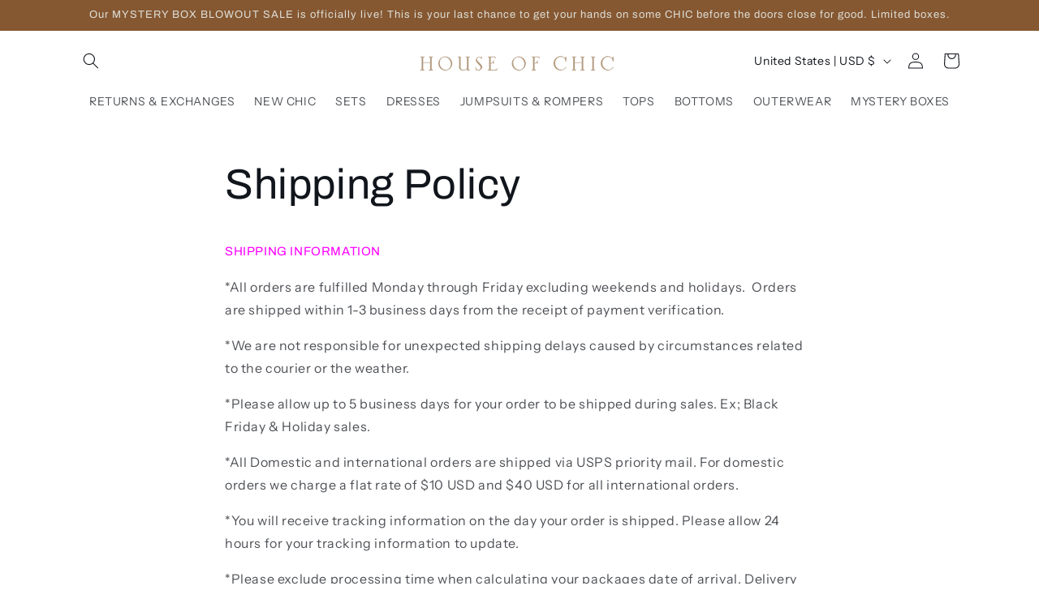

--- FILE ---
content_type: text/javascript
request_url: https://houseofchicla.com/cdn/shop/t/12/assets/predictive-search.js?v=162273246065392412141720807507
body_size: 884
content:
class PredictiveSearch extends SearchForm{constructor(){super(),this.cachedResults={},this.predictiveSearchResults=this.querySelector("[data-predictive-search]"),this.allPredictiveSearchInstances=document.querySelectorAll("predictive-search"),this.isOpen=!1,this.abortController=new AbortController,this.searchTerm="",this.setupEventListeners()}setupEventListeners(){this.input.form.addEventListener("submit",this.onFormSubmit.bind(this)),this.input.addEventListener("focus",this.onFocus.bind(this)),this.addEventListener("focusout",this.onFocusOut.bind(this)),this.addEventListener("keyup",this.onKeyup.bind(this)),this.addEventListener("keydown",this.onKeydown.bind(this))}getQuery(){return this.input.value.trim()}onChange(){super.onChange();const newSearchTerm=this.getQuery();if((!this.searchTerm||!newSearchTerm.startsWith(this.searchTerm))&&this.querySelector("#predictive-search-results-groups-wrapper")?.remove(),this.updateSearchForTerm(this.searchTerm,newSearchTerm),this.searchTerm=newSearchTerm,!this.searchTerm.length){this.close(!0);return}this.getSearchResults(this.searchTerm)}onFormSubmit(event){(!this.getQuery().length||this.querySelector('[aria-selected="true"] a'))&&event.preventDefault()}onFormReset(event){super.onFormReset(event),super.shouldResetForm()&&(this.searchTerm="",this.abortController.abort(),this.abortController=new AbortController,this.closeResults(!0))}onFocus(){const currentSearchTerm=this.getQuery();currentSearchTerm.length&&(this.searchTerm!==currentSearchTerm?this.onChange():this.getAttribute("results")==="true"?this.open():this.getSearchResults(this.searchTerm))}onFocusOut(){setTimeout(()=>{this.contains(document.activeElement)||this.close()})}onKeyup(event){switch(this.getQuery().length||this.close(!0),event.preventDefault(),event.code){case"ArrowUp":this.switchOption("up");break;case"ArrowDown":this.switchOption("down");break;case"Enter":this.selectOption();break}}onKeydown(event){(event.code==="ArrowUp"||event.code==="ArrowDown")&&event.preventDefault()}updateSearchForTerm(previousTerm,newTerm){const searchForTextElement=this.querySelector("[data-predictive-search-search-for-text]"),currentButtonText=searchForTextElement?.innerText;if(currentButtonText){if(currentButtonText.match(new RegExp(previousTerm,"g")).length>1)return;const newButtonText=currentButtonText.replace(previousTerm,newTerm);searchForTextElement.innerText=newButtonText}}switchOption(direction){if(!this.getAttribute("open"))return;const moveUp=direction==="up",selectedElement=this.querySelector('[aria-selected="true"]'),allVisibleElements=Array.from(this.querySelectorAll("li, button.predictive-search__item")).filter(element=>element.offsetParent!==null);let activeElementIndex=0;if(moveUp&&!selectedElement)return;let selectedElementIndex=-1,i=0;for(;selectedElementIndex===-1&&i<=allVisibleElements.length;)allVisibleElements[i]===selectedElement&&(selectedElementIndex=i),i++;if(this.statusElement.textContent="",!moveUp&&selectedElement?activeElementIndex=selectedElementIndex===allVisibleElements.length-1?0:selectedElementIndex+1:moveUp&&(activeElementIndex=selectedElementIndex===0?allVisibleElements.length-1:selectedElementIndex-1),activeElementIndex===selectedElementIndex)return;const activeElement=allVisibleElements[activeElementIndex];activeElement.setAttribute("aria-selected",!0),selectedElement&&selectedElement.setAttribute("aria-selected",!1),this.input.setAttribute("aria-activedescendant",activeElement.id)}selectOption(){const selectedOption=this.querySelector('[aria-selected="true"] a, button[aria-selected="true"]');selectedOption&&selectedOption.click()}getSearchResults(searchTerm){const queryKey=searchTerm.replace(" ","-").toLowerCase();if(this.setLiveRegionLoadingState(),this.cachedResults[queryKey]){this.renderSearchResults(this.cachedResults[queryKey]);return}fetch(`${routes.predictive_search_url}?q=${encodeURIComponent(searchTerm)}&section_id=predictive-search`,{signal:this.abortController.signal}).then(response=>{if(!response.ok){var error=new Error(response.status);throw this.close(),error}return response.text()}).then(text=>{const resultsMarkup=new DOMParser().parseFromString(text,"text/html").querySelector("#shopify-section-predictive-search").innerHTML;this.allPredictiveSearchInstances.forEach(predictiveSearchInstance=>{predictiveSearchInstance.cachedResults[queryKey]=resultsMarkup}),this.renderSearchResults(resultsMarkup)}).catch(error=>{if(error?.code!==20)throw this.close(),error})}setLiveRegionLoadingState(){this.statusElement=this.statusElement||this.querySelector(".predictive-search-status"),this.loadingText=this.loadingText||this.getAttribute("data-loading-text"),this.setLiveRegionText(this.loadingText),this.setAttribute("loading",!0)}setLiveRegionText(statusText){this.statusElement.setAttribute("aria-hidden","false"),this.statusElement.textContent=statusText,setTimeout(()=>{this.statusElement.setAttribute("aria-hidden","true")},1e3)}renderSearchResults(resultsMarkup){this.predictiveSearchResults.innerHTML=resultsMarkup,this.setAttribute("results",!0),this.setLiveRegionResults(),this.open()}setLiveRegionResults(){this.removeAttribute("loading"),this.setLiveRegionText(this.querySelector("[data-predictive-search-live-region-count-value]").textContent)}getResultsMaxHeight(){return this.resultsMaxHeight=window.innerHeight-document.querySelector(".section-header").getBoundingClientRect().bottom,this.resultsMaxHeight}open(){this.predictiveSearchResults.style.maxHeight=this.resultsMaxHeight||`${this.getResultsMaxHeight()}px`,this.setAttribute("open",!0),this.input.setAttribute("aria-expanded",!0),this.isOpen=!0}close(clearSearchTerm=!1){this.closeResults(clearSearchTerm),this.isOpen=!1}closeResults(clearSearchTerm=!1){clearSearchTerm&&(this.input.value="",this.removeAttribute("results"));const selected=this.querySelector('[aria-selected="true"]');selected&&selected.setAttribute("aria-selected",!1),this.input.setAttribute("aria-activedescendant",""),this.removeAttribute("loading"),this.removeAttribute("open"),this.input.setAttribute("aria-expanded",!1),this.resultsMaxHeight=!1,this.predictiveSearchResults.removeAttribute("style")}}customElements.define("predictive-search",PredictiveSearch);
//# sourceMappingURL=/cdn/shop/t/12/assets/predictive-search.js.map?v=162273246065392412141720807507
